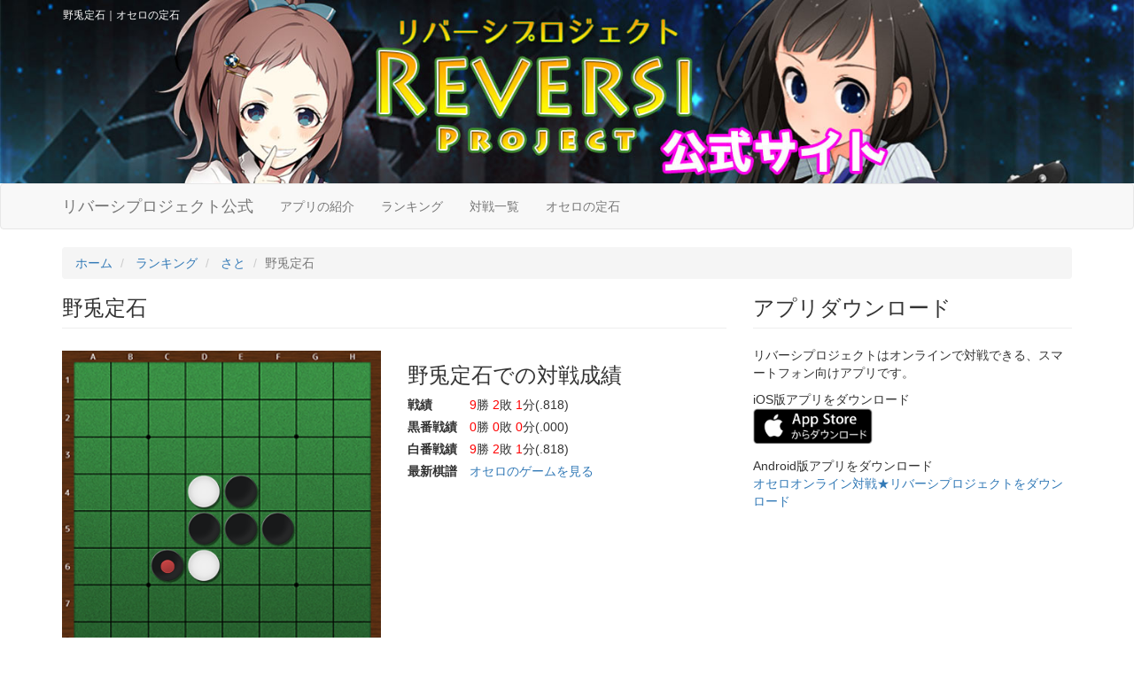

--- FILE ---
content_type: text/html; charset=UTF-8
request_url: http://reversi.nickworks.net/joseki/4/?playerId=wvCbs
body_size: 6341
content:
<!DOCTYPE html>
<html lang="ja">
	<head itemscope itemtype="http://schema.org/WebSite">
		<meta charset="utf-8" />
		<meta http-equiv="X-UA-Compatible" content="IE=edge">
		<meta name="viewport" content="initial-scale=1">
		<title itemprop='name'>野兎定石｜オセロの定石</title>
		<meta name="keywords" content="野兎定石,定石,オセロ,リバーシ,コツ,攻略,アプリ,無料,無料アプリ,ゲーム">
						<link rel="stylesheet" type="text/css" href="/css/app.css">
		<link rel="icon" href="/img/favicon.ico" type="image/png">
		
		
		<script src="https://ajax.googleapis.com/ajax/libs/jquery/1.11.3/jquery.min.js"></script>
		<script src="https://maxcdn.bootstrapcdn.com/bootstrap/3.3.5/js/bootstrap.min.js" defer async></script>
		<script src="/js/jquery.mobile.events.js"></script>
	</head>
	<body class="">

			<header class="header-sub">
			<div class="contents">
				<h1>野兎定石｜オセロの定石</h1>
			</div>
		</header>

		<nav class="navbar navbar-default rv-navbar">
			<div class="container">
				<div class="navbar-header">
					<button type="button" class="navbar-toggle collapsed" data-toggle="collapse" data-target="#bs-example-navbar-collapse-1" aria-expanded="false">
						<span class="icon-bar"></span>
						<span class="icon-bar"></span>
						<span class="icon-bar"></span>
					</button>
					<a class="navbar-brand" href="/">リバーシプロジェクト公式</a>
				</div>
				<div class="collapse navbar-collapse" id="bs-example-navbar-collapse-1">
					<ul class="nav navbar-nav">
						<li ><a href="/app_intro/">アプリの紹介</a></li>
						<li ><a href="/ranking/">ランキング</a></li>
						<li ><a href="/game/">対戦一覧</a></li>
						<li ><a href="/joseki/">オセロの定石</a></li>
					</ul>
				</div><!-- /.navbar-collapse -->
			</div><!-- /.container-fluid -->
		</nav>
	
<script src="/js/preview.js?v=3"></script>
<script type="text/javascript">
$(function(){
	// 棋譜を表示.
	$.fn.initJosekiKifu("F5d6c6");
});
</script>

<div class="container joseki-container">

	
	<div class="row">
		<div class="col-md-12" style="z-index:1;">
			<ol class="breadcrumb" vocab="http://schema.org/" typeof="BreadcrumbList">
				<li property="itemListElement" typeof="ListItem">
					<a href="/" property="item" typeof="WebPage"><span property="name">ホーム</span></a>
				</li>
															<li property="itemListElement" typeof="ListItem">
							<a href="/ranking/" property="item" typeof="WebPage"><span property="name">ランキング</span></a>
						</li>
																				<li property="itemListElement" typeof="ListItem">
							<a href="/player/wvCbs/" property="item" typeof="WebPage"><span property="name">さと</span></a>
						</li>
																				<li class="active">野兎定石</li>
												</ol>
		</div>
	</div>
	<div class="row">
		<div class="col-md-8">
			<h2 class="page-header">野兎定石</h2>
			<div class="row">
				<div class="col-sm-6">
					<div id="board">
						<!-- <img id="board-img" src="/img/board.jpg"> -->
					</div>
					<p style="text-align:center;" id="status-message">
						野兎定石です
					</p>
					<nav>
						<ul class="pager" style="margin-top:0;">
							<li><a href="#" id="prev-all">＜＜</a></li>
							<li><a href="#" id="prev">＜</a></li>
							<li><a href="#" id="next">＞</a></li>
							<li><a href="#" id="next-all">＞＞</a></li>
						</ul>
					</nav>
				</div>
				<div class="col-sm-6">
											<h3>野兎定石での対戦成績</h3>
						<dl>
							<dt>戦績</dt>
							<dd><span>9</span>勝 <span>2</span>敗 <span>1</span>分(.818)</dd>
							<dt>黒番戦績</dt>
							<dd><span>0</span>勝 <span>0</span>敗 <span>0</span>分(.000)</dd>
							<dt>白番戦績</dt>
							<dd><span>9</span>勝 <span>2</span>敗 <span>1</span>分(.818)</dd>
							<dt>最新棋譜</dt>
							<dd><a href="/game/5WnIRE/">オセロのゲームを見る</a></dd>
						</dl>
															</div>
			</div>
		</div>
		<div class="col-md-4">
										<h3 class="page-header">アプリダウンロード</h3>
				<p>リバーシプロジェクトはオンラインで対戦できる、スマートフォン向けアプリです。</p>
				<p>
					iOS版アプリをダウンロード<br>
					<a target="_blank" data-no-add-query="true" href="https://geo.itunes.apple.com/jp/app/onrainribashi-dui-zhan-ribashipurojekuto/id1022328448?mt=8" style="display:inline-block;overflow:hidden;background:url(/img/app-store-badge.png) no-repeat;width:135px;height:40px;background-size: cover;"></a>
				</p>
				<p>
					Android版アプリをダウンロード<br>
					<a target="_blank" data-no-add-query="true" href="https://play.google.com/store/apps/details?id=net.nickworks.reversi2" title="オンラインリバーシ対戦★リバーシプロジェクトをダウンロード">オセロオンライン対戦★リバーシプロジェクトをダウンロード</a>
					<!--
					<a target="_blank" data-no-add-query="true" href="https://play.google.com/store/apps/details?id=net.nickworks.reversi2"><img alt="Get it on Google Play" src="https://developer.android.com/images/brand/ja_generic_rgb_wo_45.png" /></a>
					-->
				</p>
					</div>
	</div>
</div>


					<footer>
				<div class="container">
					<nav>
						<li><a href="/">トップ</a></li>
						<li><a href="/ranking/">ランキング</a></li>
						<li><a href="/game/">対戦一覧</a></li>
						<li><a href="/joseki/">オセロの定石</a></li>
						<li><a href="/app_intro/">アプリ紹介</a></li>
					</nav>
					<p class="logo"><a href="/"><img src="/img/footer_logo.png" alt="リバーシプロジェクト"></a></p>
					<p>オンラインで対戦できるリバーシ（オセロ）アプリ</p>
					<p>&copy; オンライン対戦★リバーシプロジェクト</p>
				</div>
			</footer>
		
		<script src="/js/app.js?v=1"></script>
		
<script>
  (function(i,s,o,g,r,a,m){i['GoogleAnalyticsObject']=r;i[r]=i[r]||function(){
  (i[r].q=i[r].q||[]).push(arguments)},i[r].l=1*new Date();a=s.createElement(o),
  m=s.getElementsByTagName(o)[0];a.async=1;a.src=g;m.parentNode.insertBefore(a,m)
  })(window,document,'script','//www.google-analytics.com/analytics.js','ga');

  ga('create', 'UA-67696326-1', 'auto');
  ga('send', 'pageview');

</script>
	</body>
</html>


--- FILE ---
content_type: application/javascript
request_url: http://reversi.nickworks.net/js/preview.js?v=3
body_size: 8883
content:
$(function(){

var tap = ( $.fn.tap ) ? "tap" : "click";
var $board = $("#board");
$board.css("height", $board.innerWidth()+"px");
var scale = $board.innerWidth() / 320;
var pieceSize = 37 * scale;
var basePoint = 13 * scale;
var $pieceTemplate = '<div class="piece" style="width:'+ pieceSize +'px;height:' +pieceSize+ 'px; "><img src=""></div>';
$board.append('<img id="last-put-mark" src="/img/lastputmark.png" style="width:'+ pieceSize +'px;position:absolute;">');
var $lastPutMark = $("#last-put-mark");
var blackSrc = "/img/piece_b.png";
var whiteSrc = "/img/piece_w.png";
var okeruSrc = "/img/okeru.png";
var kifu = "";
var kifu_original = "";
var turn = 0;
var original_now_tesuu;
var original_turn;
var defaultStatusMessage = $("#status-message").text();
var min_tesuu = 0; // ここが一番前だよって場所..仮置きで変わるので.
var free_mode = false;
var use_karioki = true;

var toB = function ( kifuPart ) { $("#" + kifuPart).find("img").attr("src", blackSrc).show(); }
var toW = function ( kifuPart ) { $("#" + kifuPart).find("img").attr("src", whiteSrc).show(); }
var toE = function ( kifuPart ) { $("#" + kifuPart).find("img").hide(); }
var toEE = function ( kifuPart ) { $("#" + kifuPart).find("img").attr("src", okeruSrc).show(); }

var board = [];

//盤面リセット
function resetBoard(){
	turn = 1;
	for(var i = 0; i < 10; i++) {
		board[i] = [];
		for(var j = 0; j < 10; j++) {
			board[i][j] = 0;
		}
	}
	board[4][5] = 1;
	board[5][4] = 1;
	board[4][4] = 2;
	board[5][5] = 2;
}

//入力された棋譜を分析表示
var tesuu = 0;
var now_tesuu = 0;
var x_hash = {"A":1, "B":2, "C":3, "D":4, "E":5, "F":6, "G":7, "H":8};
var setKifu = function( str ){
	resetBoard();
	var x, y;
	kifu = str;
	//棋譜の手数
	tesuu = Math.floor(str.length/2);
	for(var i=0; i<now_tesuu; i++){
		x = x_hash[str.substr(i * 2, 1).toUpperCase()];
		y = str.substr(i * 2 + 1, 1)*1;
		if(PutPiece(x, y, false) > 0){
			PutPiece(x, y, true);
		}
		else{
			turn = 3 - turn;
			if(PutPiece(x, y, false) > 0){
				PutPiece(x, y, true);
			}
			else{
				alert("不正な棋譜です。");
				return false;
			}
		}
		turn = 3 - turn;
		// 次に相手の置く場所が無ければターン戻す.
		if ( !canPut() ) {
			turn = 3 - turn;
			if ( !canPut() ) {
				// それでもなければ試合終了,
				turn = 0;
			}
		}
	}
	render();
	
	$(".button-disabled").parent("li").removeClass("disabled");
	$(".button-disabled").removeClass("button-disabled");
	if ( now_tesuu == tesuu ) {
		$("#next,#next-all").addClass("button-disabled"); // 先がない.
		$("#next,#next-all").parent("li").addClass("disabled");
	}
	if ( now_tesuu == min_tesuu ) {
		$("#prev,#prev-all").addClass("button-disabled"); // 前がない.
		$("#prev,#prev-all").parent("li").addClass("disabled");
	}

	// 最後に置いた場所の表示.
	if ( 0 < now_tesuu ) {
		var last = kifu.substr( (now_tesuu-1)*2, 2 );
		$lastPutMark.css({
			"left" : $("#"+last).css("left"),
			"top" : $("#"+last).css("top"),
		}).show();
	} else {
		$lastPutMark.hide();
	}
	//石数をカウント
	var b=0;
	var w=0;
	for(var i=1; i<=8; i++){
	for(var j=1; j<=8; j++){
		if(board[i][j]==1){ b++; }
		if(board[i][j]==2){ w++; }
	}}
	$("#piece-count-b").text(b);
	$("#piece-count-w").text(w);
	// メッセージ.
	var msg = defaultStatusMessage;
	if ( now_tesuu == tesuu && !isKarioki() ) {
		// 仮置きしてない場合のリアルな対戦終了.
	} else if ( isKarioki() && turn == 0 ) {
		msg = now_tesuu+"手をもって";
		if ( b == w ) {
			msg += "引き分け";
		} else {
			msg += ( b < w ) ? "白の勝ち" : "黒の勝ち";
		}
		// alert("しあいしゅうりょう");
	} else if ( now_tesuu == 0 && tesuu != 0 ) {
		msg = "対局開始";
	} else {
		msg = now_tesuu + "手目 " + kifu.substr( (now_tesuu-1)*2, 2 );
	}
	$("#status-message").text( msg );
	
	return true;
}

//チェックと着手
function PutPiece(x, y, flip){
	if ( board[x][y] != 0 ) return false;
	var count = 0;	
	for(var i=-1; i<=1; i++){
	for(var j=-1; j<=1; j++){
		if(i==0 && j==0){ continue; }
		if(board[x + i][y + j] == 3 - turn){
			var n = 0;
			var loop = true;
			while(loop){
				n++;
				switch( board[x + i * n][y + j * n] ){
					case 0:
						loop = false;
						break;
					case turn:
						//そこまでの石を返す
						for(m=0; m<n; m++){
							if(flip){
								board[x + i * m][y + j * m] = turn;
							}
							count++;
						}
						loop = false;
				}
			}
		}
	}}
	return count;
}
// 置く場所が存在するか調べる.
var canPut = function () {
	for (var y = 1; y < 9; y++) {
	for (var x = 1; x < 9; x++) {
		if ( 0 < PutPiece(x,y,false) ) return true;
	}
	}
	return false;
}

var render = function () {
	var log = "";
	for (var y = 1; y < 9; y++) {
		for (var x = 1; x < 9; x++) {
			var kifuPart = xLabels[x] + yLabels[y];
			switch ( board[x][y] ) {
			case 0: 
				log += "-";
				if ( use_karioki && 0 < PutPiece(x,y,false) ) {
					toEE( kifuPart );
				} else {
					toE( kifuPart );
				}
				break;
			case 1:
				log += "●";
				toB( kifuPart );
				break;
			case 2:
				log += "○";
				toW( kifuPart );
				break;
			}
		}
		log += "\n";
	};
	// console.log(log);
}

/**
* 駒を初期化.
*/
var xLabels = ["", "A","B","C","D","E","F","G","H", ""];
var yLabels = ["","1","2","3","4","5","6","7","8",""];
for (var y = 1; y < 9; y++) {
for (var x = 1; x < 9; x++) {
	$piece = $( $pieceTemplate );
	$board.prepend( $piece );
	$piece.css({
		"left" : basePoint + (x-1) * pieceSize + "px",
		"top" : basePoint + (y-1) * pieceSize + "px",
	});
	$piece.attr("id", xLabels[x] + yLabels[y]);
}
}

/**
* 仮置きモード.
*/
$(".piece").on(tap, function(){
	if ( !use_karioki ) return false;
	var isFirstKarioki = !isKarioki();
	if ( isFirstKarioki ) {
		// 仮置きする前の情報を記録しておく.
		original_now_tesuu = now_tesuu;
		original_turn = turn;
		min_tesuu = now_tesuu;
	}
	var part = $(this).attr("id");
	var new_kifu = kifu.substr(0, now_tesuu * 2) + part;
	var tmp_tesuu = now_tesuu;
	now_tesuu = new_kifu.length/2;
	var x = x_hash[part.substr(0, 1).toUpperCase()];
	var y = part.substr(1, 1)*1;

	if ( free_mode ) {
		// 自由モードだったらその場所を直接変える.
		putFreeMode( part, x, y );
		return false;
	}
	
	if ( 0 < PutPiece(x, y, false) ) {
		$(".karioki-parts").show();
		$board.css("background-position", "-"+$board.innerWidth()+"px");
		setKifu( new_kifu );
	} else {
		now_tesuu = tmp_tesuu;
		if ( isFirstKarioki ) {
			karioki_revert();
		}
	}
	return false;
});
/**
* 仮置きモードやめる.
*/
$(".karioki-revert").on(tap, function(){
	karioki_revert();
	return false;
});
var karioki_revert = function () {
	$(".karioki-parts").hide();
	$board.css("background-position", "0");
	now_tesuu = original_now_tesuu;
	turn = original_turn;
	kifu = kifu_original;
	min_tesuu = 0;
	setKifu( kifu );
}

/**
* 仮置きモードか判定.
*/
var isKarioki = function () {
	return 0 < min_tesuu || kifu != kifu_original || $(".karioki-parts").is(":visible");
}

/**
* 自由モード中の駒タップ.
*/
var putFreeMode = function ( part, x, y ) {
	board[x][y] = (board[x][y]+1) % 3;
	switch ( board[x][y] ) {
	case 0: 
		toE( part );
		break;
	case 1:
		toB( part );
		break;
	case 2:
		toW( part );
		break;
	}
	// ビットボード文字列生成.
	var getbitHex = function ( pieceType, retbit ) {
		var ret = "";
		var bits = "";
		for (var _y = 1; _y < 9; _y++) {
			var tmp = "";
			for (var _x = 1; _x < 9; _x++) {
				tmp += ( board[_x][_y] == pieceType ) ? "1" : "0";
			}
			// 2文字づつ.
			ret += ( '0'  + parseInt(tmp, 2).toString(16) ).slice( -2 );
			bits += tmp;
			tmp = "";
		}
		if ( retbit ) return bits;
		return ret;
	}
	$(".hexboard").val( getbitHex(1) + "+" + getbitHex(2) );
	$(".bitboard").val( getbitHex(1, true) + "+" + getbitHex(2, true) );
}

/**
* 外から呼ぶ用.
*/
// 棋譜から.
$.fn.initKifu = function ( _kifu ) {
	kifu = _kifu.toUpperCase();
	kifu_original = kifu;
	now_tesuu = Math.floor( kifu.length/2);//最後から始める.
	setKifu( kifu );
}
// 定石表示モード.
$.fn.initJosekiKifu = function ( _kifu ) {
	use_karioki = false;
	$.fn.initKifu( _kifu );
}
// 自由に置くモード.
$.fn.initFreeMode = function () {
	free_mode = true;
	setKifu( "" );
}

/**
* 前へボタンが押された.
*/
$("#prev-all").on("tap", function(){
	now_tesuu = min_tesuu;
	setKifu( kifu );
	return false;
});
$("#prev").on("tap", function(){
	if(now_tesuu > min_tesuu){ now_tesuu--; }
	setKifu( kifu );
	return false;
});
/**
* 次へボタンが押された.
*/
$("#next-all").on("tap", function(){
	now_tesuu = Math.floor( kifu.length/2);
	setKifu( kifu );
	return false;
});
$("#next").on("tap", function(){
	now_tesuu++;
	if( now_tesuu >= Math.floor( kifu.length/2) ) { 
		now_tesuu = Math.floor( kifu.length/2);
	}
	setKifu( kifu );
	return false;
});


})